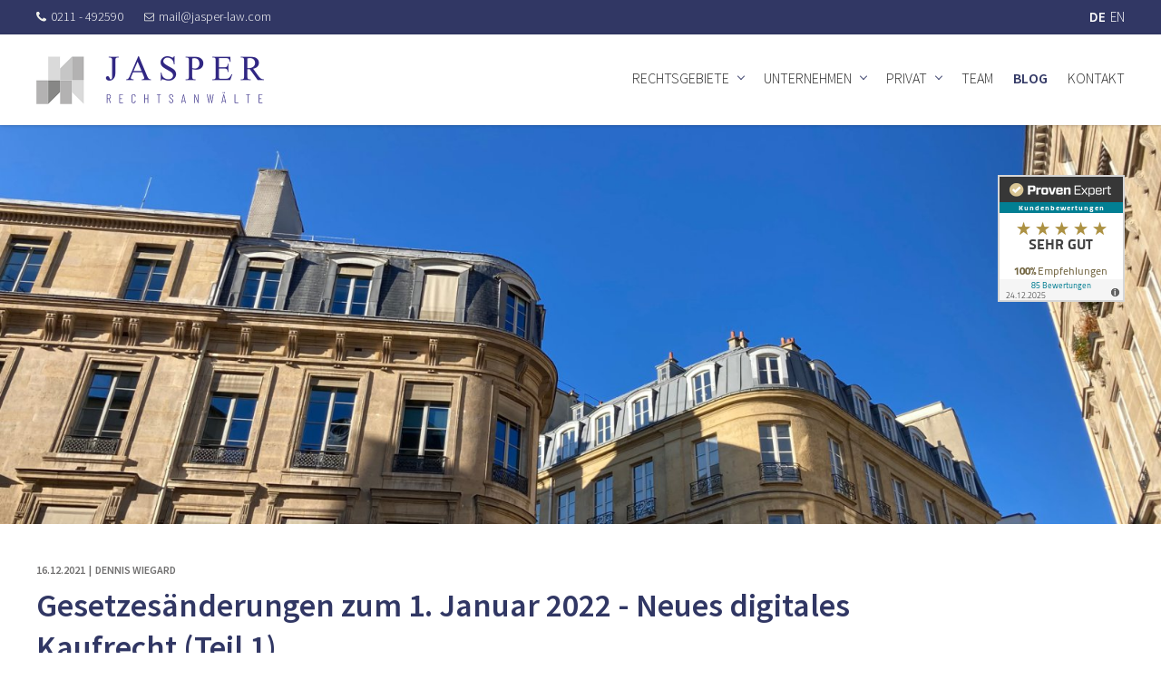

--- FILE ---
content_type: text/html; charset=UTF-8
request_url: https://jasper-law.com/blog/gesetzesaenderungen-zum-1-januar-2022-neues-digitales-kaufrecht-teil-1
body_size: 6416
content:
<!DOCTYPE html>
<html lang="de">
	<head>
		<meta charset="utf-8">
        <meta name="viewport" content="width=device-width, initial-scale=1, shrink-to-fit=no">
        <title>Gesetzesänderungen - Neues digitales Kaufrecht (Teil 1) | JASPER Rechtsanwälte</title>
		<meta name="description" content="Gesetzesänderungen zum 1. Januar 2022 - Neues digitales Kaufrecht (Teil 1) Düsseldorf Rechtsanwalt Dennis Wiegard">
		
		<!-- Open Graph -->
        <meta property="og:title" content="Gesetzesänderungen - Neues digitales Kaufrecht (Teil 1) | JASPER Rechtsanwälte">
        <meta property="og:description" content="Gesetzesänderungen zum 1. Januar 2022 - Neues digitales Kaufrecht (Teil 1) Düsseldorf Rechtsanwalt Dennis Wiegard">
	
        <meta property="og:image" content="https://jasper-law.com/media/pages/blog/gesetzesaenderungen-zum-1-januar-2022-neues-digitales-kaufrecht-teil-1/f04f6a3447-1734519429/neues-digitales-kaufrecht-teil-1-1200x630-crop-q85.jpg">
        		<meta property="og:image:width" content="1200">
		<meta property="og:image:height" content="630">
		<meta property="og:image:alt" content="Gesetzesänderungen zum 1. Januar 2022 - Neues digitales Kaufrecht (Teil 1) | JASPER Rechtsanwälte">
		<meta property="og:type" content="website">
		<meta property="og:url" content="https://jasper-law.com/blog/gesetzesaenderungen-zum-1-januar-2022-neues-digitales-kaufrecht-teil-1">
        
         <!-- Hreflang Tags -->
                    <link rel="alternate" hreflang="de" href="https://jasper-law.com/blog/gesetzesaenderungen-zum-1-januar-2022-neues-digitales-kaufrecht-teil-1">
                    <link rel="alternate" hreflang="en" href="https://jasper-law.com/en/blog/gesetzesaenderungen-zum-1-januar-2022-neues-digitales-kaufrecht-teil-1">
                <link rel="alternate" hreflang="x-default" href="https://jasper-law.com/blog/gesetzesaenderungen-zum-1-januar-2022-neues-digitales-kaufrecht-teil-1">

		<!-- Canonical Tag -->
        <link rel="canonical" href="https://jasper-law.com/blog/gesetzesaenderungen-zum-1-januar-2022-neues-digitales-kaufrecht-teil-1">
        		
		<!-- CSS -->
		<link href="https://jasper-law.com/assets/css/plugins.css?v4" rel="stylesheet">
<link href="https://jasper-law.com/assets/css/styles.css?v6" rel="stylesheet">		
		<!-- Favicon & Touch Icon -->
		<link rel="icon" type="image/x-icon" href="/favicon.ico">
		<link rel="apple-touch-icon" href="/apple-touch-icon-precomposed.png">
	</head>
<body>
    <div class="first-nav">
    <div class="container-fluid">
        <div class="row no-space">
            <div class="col linke-spalte">
                <a href="tel:+49211492590"><i class="fa fa-phone-white"></i>0211 - 492590</a>
                <a href="mailto:mail@jasper-law.com"><i class="fa fa-mail-white"></i>mail@jasper-law.com</a>
            </div>
            
            <div class="col-auto rechte-spalte">
                <nav class="languages">
                                            <a href="https://jasper-law.com/blog/gesetzesaenderungen-zum-1-januar-2022-neues-digitales-kaufrecht-teil-1" hreflang="de"  class="active">DE</a>
                                            <a href="https://jasper-law.com/en/blog/gesetzesaenderungen-zum-1-januar-2022-neues-digitales-kaufrecht-teil-1" hreflang="en" >EN</a>
                                    </nav>
            </div>
        </div>
    </div>        
</div>
 
<nav class="navbar navbar-expand-lg navbar-light bg-light">
    <div class="container-fluid">
        <a href="https://jasper-law.com" title="JASPER Rechtsanwälte" class="navbar-brand">
            <img src="https://jasper-law.com/assets/images/jasper-rechtsanwaelte.png" alt="JASPER Rechtsanwälte" class="image img-fluid">
        </a>

        <button class="navbar-toggler collapsed" type="button" data-toggle="collapse" data-target="#navbar-collapse" aria-controls="navbar-collapse" aria-expanded="false" aria-label="Toggle navigation">
            <span class="icon-bar top-bar"></span>
            <span class="icon-bar middle-bar"></span>
            <span class="icon-bar bottom-bar"></span>
        </button>

        <div class="collapse navbar-collapse" id="navbar-collapse">
            <ul class="navbar-nav ml-auto">
                                                            <li class="nav-item dropdown">
                            <a href="#" class="nav-link dropdown-toggle" data-toggle="dropdown" title="Rechtsgebiete">Rechtsgebiete</a>

                            <div class="dropdown-menu">
                                                                    <a href="https://jasper-law.com/leistungen/architektenrecht" title="Architektenrecht" class="dropdown-item slideIn ">Architektenrecht</a>
                                                                    <a href="https://jasper-law.com/leistungen/baurecht" title="Baurecht" class="dropdown-item slideIn ">Baurecht</a>
                                                                    <a href="https://jasper-law.com/leistungen/erbrecht" title="Erbrecht" class="dropdown-item slideIn ">Erbrecht</a>
                                                                    <a href="https://jasper-law.com/leistungen/handels-und-gesellschaftsrecht" title="Handels- und Gesellschaftsrecht" class="dropdown-item slideIn ">Handels- und Gesellschaftsrecht</a>
                                                                    <a href="https://jasper-law.com/leistungen/immobilienrecht" title="Immobilienrecht" class="dropdown-item slideIn ">Immobilienrecht</a>
                                                                    <a href="https://jasper-law.com/leistungen/internationales-wirtschaftsrecht" title="Internationales Wirtschaftsrecht" class="dropdown-item slideIn ">Internationales Wirtschaftsrecht</a>
                                                                    <a href="https://jasper-law.com/leistungen/maklerrecht" title="Maklerrecht" class="dropdown-item slideIn ">Maklerrecht</a>
                                                                    <a href="https://jasper-law.com/leistungen/mietrecht" title="Mietrecht" class="dropdown-item slideIn ">Mietrecht</a>
                                                                    <a href="https://jasper-law.com/leistungen/oeffentliches-baurecht" title="Öffentliches Baurecht" class="dropdown-item slideIn ">Öffentliches Baurecht</a>
                                                                    <a href="https://jasper-law.com/leistungen/vertragsrecht" title="Vertragsrecht" class="dropdown-item slideIn ">Vertragsrecht</a>
                                                                    <a href="https://jasper-law.com/leistungen/weg-recht" title="WEG-Recht" class="dropdown-item slideIn ">WEG-Recht</a>
                                                            </div>
                        </li>

                                                                                    <li class="nav-item dropdown">
                            <a href="#" class="nav-link dropdown-toggle" data-toggle="dropdown" title="Unternehmen">Unternehmen</a>

                            <div class="dropdown-menu">
                                                                    <a href="https://jasper-law.com/unternehmen/anlagenbau" title="Anlagenbau" class="dropdown-item slideIn ">Anlagenbau</a>
                                                                    <a href="https://jasper-law.com/unternehmen/baubegleitende-rechtsberatung" title="Baubegleitende Rechtsberatung" class="dropdown-item slideIn ">Baubegleitende Rechtsberatung</a>
                                                                    <a href="https://jasper-law.com/unternehmen/bewertung-von-immobilien" title="Bewertung von Immobilien" class="dropdown-item slideIn ">Bewertung von Immobilien</a>
                                                                    <a href="https://jasper-law.com/unternehmen/construction" title="Construction" class="dropdown-item slideIn ">Construction</a>
                                                                    <a href="https://jasper-law.com/unternehmen/generalplanervertrag" title="Generalplanervertrag" class="dropdown-item slideIn ">Generalplanervertrag</a>
                                                                    <a href="https://jasper-law.com/unternehmen/generalunternehmervertrag" title="Generalunternehmervertrag" class="dropdown-item slideIn ">Generalunternehmervertrag</a>
                                                                    <a href="https://jasper-law.com/unternehmen/gewerbemietrecht" title="Gewerbemietrecht" class="dropdown-item slideIn ">Gewerbemietrecht</a>
                                                                    <a href="https://jasper-law.com/unternehmen/legal-due-diligence" title="Legal Due Diligence" class="dropdown-item slideIn ">Legal Due Diligence</a>
                                                                    <a href="https://jasper-law.com/unternehmen/projektentwicklung" title="Projektentwicklung" class="dropdown-item slideIn ">Projektentwicklung</a>
                                                                    <a href="https://jasper-law.com/unternehmen/projektsteuerung" title="Projektsteuerung" class="dropdown-item slideIn ">Projektsteuerung</a>
                                                                    <a href="https://jasper-law.com/unternehmen/schiedsverfahren" title="Schlichtungen und Schiedsverfahren" class="dropdown-item slideIn ">Schlichtungen und Schiedsverfahren</a>
                                                                    <a href="https://jasper-law.com/unternehmen/staedtebaulicher-vertrag" title="Städtebaulicher Vertrag" class="dropdown-item slideIn ">Städtebaulicher Vertrag</a>
                                                            </div>
                        </li>

                                                                                    <li class="nav-item dropdown">
                            <a href="#" class="nav-link dropdown-toggle" data-toggle="dropdown" title="Privat">Privat</a>

                            <div class="dropdown-menu">
                                                                    <a href="https://jasper-law.com/privat/bautraegerrecht" title="Bauträgerrecht" class="dropdown-item slideIn ">Bauträgerrecht</a>
                                                                    <a href="https://jasper-law.com/privat/erbbaurecht" title="Erbbaurecht" class="dropdown-item slideIn ">Erbbaurecht</a>
                                                                    <a href="https://jasper-law.com/privat/mediation" title="Mediation" class="dropdown-item slideIn ">Mediation</a>
                                                                    <a href="https://jasper-law.com/privat/nachbarklage-gegen-baugenehmigung" title="Nachbarklage gegen Baugenehmigung" class="dropdown-item slideIn ">Nachbarklage gegen Baugenehmigung</a>
                                                                    <a href="https://jasper-law.com/privat/notar" title="Notarvertrag" class="dropdown-item slideIn ">Notarvertrag</a>
                                                                    <a href="https://jasper-law.com/privat/prozesse" title="Prozesse" class="dropdown-item slideIn ">Prozesse</a>
                                                                    <a href="https://jasper-law.com/privat/selbstaendigesbeweisverfahrenduesseldorf" title="Selbständiges Beweisverfahren" class="dropdown-item slideIn ">Selbständiges Beweisverfahren</a>
                                                                    <a href="https://jasper-law.com/privat/werkvertraege" title="Werkverträge" class="dropdown-item slideIn ">Werkverträge</a>
                                                                    <a href="https://jasper-law.com/privat/wohnungseigentum-weg" title="Wohnungseigentum (WEG)" class="dropdown-item slideIn ">Wohnungseigentum (WEG)</a>
                                                            </div>
                        </li>

                                                            
                        <li class="nav-item"><a href="https://jasper-law.com/rechtsanwaelte" title="Team" class="nav-link ">Team</a></li>
                                                        
                        <li class="nav-item"><a href="https://jasper-law.com/blog" title="Blog" class="nav-link active">Blog</a></li>
                                                        
                        <li class="nav-item"><a href="https://jasper-law.com/kontakt" title="Kontakt" class="nav-link ">Kontakt</a></li>
                                                </ul>
        </div>
    </div>
</nav>    
                             <header class="unterseite" style="background: url(https://jasper-law.com/media/pages/blog/gesetzesaenderungen-zum-1-januar-2022-neues-digitales-kaufrecht-teil-1/f04f6a3447-1734519429/neues-digitales-kaufrecht-teil-1-1600x700-crop-q85.jpg);">
                             
                    <div class="provenexpert-siegel">
                <!-- ProvenExpert Bewertungssiegel -->
                <a  href="https://www.provenexpert.com/jasper-rechtsanwaelte/?utm_source=Widget&amp;utm_medium=Widget&amp;utm_campaign=Widget" title="Kundenbewertungen &amp; Erfahrungen zu JASPER Rechtsanwälte. Mehr Infos anzeigen." target="_blank" style="text-decoration:none;"><img src="https://images.provenexpert.com/d7/a4/7bfcf7411b741f9f05d21b910081/widget_square_140_de_0.png" alt="Erfahrungen &amp; Bewertungen zu JASPER Rechtsanwälte"></a>
                <!-- ProvenExpert Bewertungssiegel -->
            </div> 
        </header>
    
                
    <main>        
        <div class="container-fluid" data-aos="fade-up">
            <div class="blog-eintrag-headline">
                <time datetime="2021-12-16T00:00:00+00:00" pubdate="pubdate">16.12.2021</time>
                                     &nbsp;|&nbsp; Dennis Wiegard                            </div>

            <h1>Gesetzesänderungen zum 1. Januar 2022 - Neues digitales Kaufrecht (Teil 1)</h1>
        </div>
        
                
                    <!-- Module: Textabschnitt -->
<div  class="textabschnitt "  data-aos="fade-up">
    <div class="container-fluid">
        <div class="content">
                        
            <p>2022 wird alles anders? Wahrscheinlich nicht, dennoch steht die größte Schuldrechtsreform der letzten 20 Jahre an. Zum 01. Januar 2022 gibt es Vielzahl von Änderungen im Bürgerlichen Gesetzbuch (BGB), die wir Ihnen nachfolgend gerne erläutern möchten:</p>
<p></p>
<h2>Was ändert sich?</h2>
<p>Der häufigste Vertrag, den wir im Leben schließen, ist der Kaufvertrag. Und genau dort, im <u>allgemeinen Kaufrecht</u>, ändert sich der <strong>Begriff des Mangels</strong> und mithin die Frage, wann eine Sache, die Sie gekauft haben, mangelhaft ist.</p>
<p>Im Verbrauchsgüterkaufrecht ist künftig eine <strong>Abgrenzung</strong> zwischen <u>Verbraucherverträgen für digitale Produkte</u>, <u>Waren mit digitalen Elementen</u> und <u>Verbraucherverträgen über analoge Waren</u> erforderlich.</p>
<p>Beide Änderungen haben weitreichende Folgen für das <u>gesamte Gewährleistungsrecht</u>.</p>
<p></p>
<h2>Warum gibt es die Änderungen?</h2>
<p>Ziel ist es, das Kaufrecht innerhalb der EU zu harmonisieren. Insbesondere im Bereich der Produkte mit digitalen Funktionen (Smart-phone/watch/tv) sah die EU-Kommission Regelungsbedarf, um für ein höheres Verbraucherschutzniveau zu sorgen. Mit den Änderungen im BGB setzt der deutsche Gesetzgeber insofern die EU-Warenkaufrichtlinie (2019/771 WKRL) und die Richtlinie über Digitale Inhalte- und Dienstleistungen (EU 2019/770 dID-RL) um.</p>
<p></p>
<h2>Wann ist eine Kaufsache mangelfrei?</h2>
<p>Bis zum 31. Dezember 2021 gilt im Kaufrecht der sog. „<em>gestufte Sachmangelbegriff“</em>. Danach ist eine Sache frei von Sachmängeln, wenn sie bei Gefahrübergang die <u>vereinbarte Beschaffenheit</u> hat (§ 434 Abs. 1 S. 1 BGB a.F.). Soweit die <u>Beschaffenheit nicht vereinbart</u> ist, ist die Sache frei von Sachmängeln, wenn sie sich für die nach dem Vertrag <u>vorausgesetzte Verwendung eignet</u> (vertraglicher Verwendungszweck, § 434 Abs. 1 Nr. 1 BGB a.F.), sonst wenn sie sich für die <u>gewöhnliche Verwendung</u> eignet und eine <u>Beschaffenheit</u> aufweist, die bei Sachen der gleichen Art <u>üblich</u> ist und die der Käufer nach der Art der Sache erwarten kann (gewöhnlicher Verwendungszweck + übliche Beschaffenheit, § 434 Abs. 1 Satz 1 Nr. 2 BGB a.F.).</p>
    <figure>
                    <img src="https://jasper-law.com/media/pages/blog/gesetzesaenderungen-zum-1-januar-2022-neues-digitales-kaufrecht-teil-1/modules/text/b1f64d611c-1734519430/mangel1-1000x-q85.jpg" srcset="https://jasper-law.com/media/pages/blog/gesetzesaenderungen-zum-1-januar-2022-neues-digitales-kaufrecht-teil-1/modules/text/b1f64d611c-1734519430/mangel1-2000x-q50.jpg 2x" alt="" class="img-fluid">
        
                    <figcaption>
                (vereinfachte Darstellung)            </figcaption>
            </figure>
<p></p>
<p><u>Künftig</u> (ab 01.01.2022) ist eine Sache frei von Sachmängeln, wenn sie bei Gefahrübergang</p>
<ol>
<li>den <u>subjektiven Anforderungen</u> (§ 434 Abs. 2 BGB – vereinbarte Beschaffenheit, vertraglicher Verwendungszweck mit Zubehör und Anleitungen),</li>
<li>den <u>objektiven Anforderungen</u> (§ 434 Abs. 3 BGB – gewöhnliche Verwendung und übliche Beschaffenheit) und</li>
<li>den <u>Montageanforderungen</u> entspricht (§ 434 Abs. 4 BGB).</li>
</ol>
<p></p>
<p>Der neue Sachmangelbegriff hat folglich <u>drei kumulative Voraussetzungen.</u> Ihre Kaufsache kann daher künftig auch nach den objektiven Anforderungen (Abs. 3) oder nach den Montageanforderungen (Abs. 4) mangelhaft sein, selbst wenn sie der vereinbarten Beschaffenheit (subjektive Anforderungen nach Abs. 2) entspricht. Dies stellt eine Abkehr vom Vorrang der Beschaffenheitsvereinbarung dar.</p>
<p>Auch die einzelnen subjektiven (Abs. 2) und objektiven Anforderungen (Abs. 3) müssen wiederum kumulativ vorliegen. Das bedeutet für den Fall der subjektiven Anforderungen zum Beispiel, dass die Kaufsache die <u>vereinbarte Beschaffenheit</u> (Abs. 2 Nr. 1) aufweisen <strong>und </strong>sich für die <u>nach dem Vertrag vorausgesetzte Verwendung</u> (Abs. 2 Nr. 2) eignen muss. Und selbst wenn diese beiden subjektiven Anforderungen vom Verkäufer erfüllt sind, wäre die Kaufsache dennoch nach dem subjektiven Begriff mangelhaft, wenn die nach Abs. 2 Nr. 3 geschuldete Anleitung oder sonstiges Zubehör (letzte subjektive Anforderung) fehlen sollte.</p>
<p>Über die weiteren Änderungen informiere ich Sie demnächst in Teil 2. Für Rückfragen zu Teil 1 stehe ich Ihnen aber bereits gern zur Verfügung.</p>
<p></p>
<p>Autor: Rechtsanwalt <a href="https://jasper-law.com/rechtsanwaelte/dennis-wiegard">Dennis Wiegard</a></p>
<p>Düsseldorf, den 16. Dezember 2021</p>
<p></p>
        </div>
    </div>
</div>
<!-- End Module: Textabschnitt -->                
        <div class="container-fluid sharing-buttons" data-aos="fade-up">
            <!-- Sharingbutton Facebook -->
            <a href="https://facebook.com/sharer/sharer.php?u=https://jasper-law.com/blog/gesetzesaenderungen-zum-1-januar-2022-neues-digitales-kaufrecht-teil-1" target="_blank">
                <div class="button facebook">
                    <div aria-hidden="true" class="icon">
                        <svg xmlns="http://www.w3.org/2000/svg" viewBox="0 0 24 24">
                            <path d="M18.77 7.46H14.5v-1.9c0-.9.6-1.1 1-1.1h3V.5h-4.33C10.24.5 9.5 3.44 9.5 5.32v2.15h-3v4h3v12h5v-12h3.85l.42-4z">
                        </svg>
                    </div>
                    Share on Facebook
                </div>
            </a>

            <!-- Sharingbutton LinkedIn -->
            <a href="https://www.linkedin.com/shareArticle?mini=true&url=https://jasper-law.com/blog/gesetzesaenderungen-zum-1-januar-2022-neues-digitales-kaufrecht-teil-1" target="_blank">
                <div class="button linkedin">
                    <div aria-hidden="true" class="icon">
                        <svg xmlns="http://www.w3.org/2000/svg" viewBox="0 0 24 24">
                            <path d="M6.5 21.5h-5v-13h5v13zM4 6.5C2.5 6.5 1.5 5.3 1.5 4s1-2.4 2.5-2.4c1.6 0 2.5 1 2.6 2.5 0 1.4-1 2.5-2.6 2.5zm11.5 6c-1 0-2 1-2 2v7h-5v-13h5V10s1.6-1.5 4-1.5c3 0 5 2.2 5 6.3v6.7h-5v-7c0-1-1-2-2-2z">
                        </svg>
                    </div>
                    Share on LinkedIn
                </div>
            </a>

            <!-- Sharingbutton XING -->
            <a href="https://www.xing.com/spi/shares/new?url=https://jasper-law.com/blog/gesetzesaenderungen-zum-1-januar-2022-neues-digitales-kaufrecht-teil-1" target="_blank">
                <div class="button xing">
                    <div aria-hidden="true" class="icon">
                        <svg xmlns="http://www.w3.org/2000/svg" viewBox="0 0 24 24">
                            <path d="M10.2 9.7l-3-5.4C7.2 4 7 4 6.8 4h-5c-.3 0-.4 0-.5.2v.5L4 10 .4 16v.5c0 .2.2.3.4.3h5c.3 0 .4 0 .5-.2l4-6.6v-.5zM24 .2l-.5-.2H18s-.2 0-.3.3l-8 14v.4l5.2 9c0 .2 0 .3.3.3h5.4s.3 0 .4-.2c.2-.2.2-.4 0-.5l-5-8.8L24 .7V.2z">
                        </svg>
                    </div>
                    Share on XING
                </div>
            </a>
        </div>
                
        <div class="container-fluid" data-aos="fade-up">
            <div class="newsletter-container">
                <!-- Begin Mailchimp Signup Form -->
                <div id="mc_embed_signup">
                    <form action="https://jasper-law.us8.list-manage.com/subscribe/post?u=54dbcef1a39a56132154a0b48&amp;id=14892de158" method="post" id="mc-embedded-subscribe-form" name="mc-embedded-subscribe-form" class="validate" target="_blank">
                        <div id="mc_embed_signup_scroll">
                            <h2>Newsletter</h2>
                            
                            <div class="form-wrapper">
                                <div class="form-row">
                                    <div class="form-group col-md">
                                        <label for="mce-FNAME" class="sr-only">Vorname</label>
                                        <input type="text" name="FNAME" class="form-control" id="mce-FNAME" placeholder="Vorname" required>
                                    </div>
                                    <div class="form-group col-md">
                                        <label for="mce-LNAME" class="sr-only">Nachname</label>
                                        <input type="text" name="LNAME" class="form-control" id="mce-LNAME" placeholder="Nachname" required>
                                    </div>
                                    <div class="form-group col-md">
                                        <label for="mce-EMAIL" class="sr-only">E-Mail</label>
                                        <input type="email" name="EMAIL" class="form-control required email" id="mce-EMAIL" placeholder="E-Mail" required>
                                    </div>
                                </div>
                            </div>
                            
                            <div class="datenschutz-hinweis">
                                <label>
                                    <input name="AGREE_TO_TERMS" type="checkbox" value="1" required>
                                    &nbsp; Ich habe die Datenschutzerklärung gelesen und bin mit ihr einverstanden. Ich bin mir bewusst, dass ich mich jederzeit vom Newsletter wieder abmelden kann.                                </label>
                            </div>

                            <div id="mce-responses" class="clear">
                                <div class="response" id="mce-error-response" style="display:none"></div>
                                <div class="response" id="mce-success-response" style="display:none"></div>
                            </div>
                            <!-- real people should not fill this in and expect good things - do not remove this or risk form bot signups-->
                            <div style="position: absolute; left: -5000px;" aria-hidden="true"><input type="text" name="b_54dbcef1a39a56132154a0b48_14892de158" tabindex="-1" value=""></div>

                            <div class="clear">
                                <button id="mc-embedded-subscribe" class="btn blau" type="submit" name="subscribe">Für den Newsletter anmelden</button>
                            </div>
                        </div>    
                    </form>
                </div>
                <!--End mc_embed_signup-->
            </div>
        </div>
        
                    <div class="ansprechpartner" data-aos="fade-up">
            <div class="container-fluid">
                <div class="row">
                    <div class="col-md-7 col-lg-6">
                        <div class="text-box">
                                                    
                                <h2>Rechtsanwälte für Baurecht &amp; Immobilien in Düsseldorf, Essen &amp; Wuppertal</h2>
<p>Rechtsanwalt, Schlichter, Experte für Baurecht &amp; Immobilien: JASPER-Rechtsanwälte bietet Ihnen eine hochspezialisierte Rechtsberatung. Wir freuen uns auf Ihren Anruf unter <strong>0211 492590</strong> oder per E-Mail an <a href="mailto:&#109;&#x61;&#x69;&#108;&#64;&#106;&#x61;&#115;&#112;&#x65;&#x72;&#45;&#x6c;&#97;&#x77;&#x2e;&#99;&#x6f;&#x6d;">mail@jasper-law.com</a>.</p>                            
                            <p><a href="https://jasper-law.com/kontakt" title="Kontakt" class="btn">Kontakt</a></p>
                        </div>
                    </div>
                    
                    <div class="d-none d-md-block col-md-5 col-lg-6">
                                                    <div style="background: url(https://jasper-law.com/media/pages/footer/3306234528-1734519463/ansprechpartner-1000x750-crop-q80.jpg)" class="imagebox">
                                <img src="https://jasper-law.com/assets/images/blank-1000x750.png" alt="" class="img-fluid">
                            </div>  
                                            </div>
                </div>
            </div>
        </div>
        </main>
    
    		<footer>
            <div class="container-fluid">
                <div class="logoleiste">
                    <div class="row">
                        <div class="col-sm-4">
                            <a href="https://jasper-law.com" title="JASPER Rechtsanwälte">
                                <img src="https://jasper-law.com/assets/images/jasper-rechtsanwaelte-bw.png" alt="JASPER Rechtsanwälte" class="image img-fluid">
                            </a>
                        </div>

                        <div class="col-sm-8 d-none d-md-block text-right">
                            <p>Rechtsanwälte für Baurecht &amp; Immobilien in Düsseldorf, Essen &amp; Wuppertal</p>                        </div>
                    </div>
                </div>
				
				<div class="abschlussleiste">
                    <div class="row">
                        <div class="col-md-6 linke-spalte">
                            <p><a href="https://jasper-law.com/mandant-werden">Mandant/in werden</a>  <a href="https://jasper-law.com/karriere">Karriere</a> <a href="https://jasper-law.com/wiki">Lexikon</a>  <a href="https://jasper-law.com/impressum">Impressum</a>  <a href="https://jasper-law.com/datenschutz">Datenschutz</a></p>                        </div>

                        <div class="col-md-6 rechte-spalte">
                            <div class="pe-richsnippets"></div>
                            <script src="https://www.provenexpert.com/widget/richsnippet.js?u=1Z3Ak8zAmAKAjWwZmqwZ5pGB3NQZmZUA&v=3" async></script>
                            
                            <a href="https://de-de.facebook.com/jrrechtsanwaelte/" target="_blank"><i aria-hidden="true" class="fa fa-facebook-square-white"></i></a>
                            <a href="https://de.linkedin.com/company/jasper-rechtsanwaelte" target="_blank"><i aria-hidden="true" class="fa fa-linkedin-square-white"></i></a>
                        </div>
                    </div>
			    </div>
            </div>
		</footer>

		<!-- Java Script -->
		<script src="https://jasper-law.com/assets/js/plugins.js?v4"></script>
<script src="https://jasper-law.com/assets/js/scripts.js?v4"></script>	</body>
</html>

--- FILE ---
content_type: text/css
request_url: https://jasper-law.com/assets/css/styles.css?v6
body_size: 7533
content:
/* -----------------------------------------------------------------------------------
Basics
----------------------------------------------------------------------------------- */
/* source-sans-pro-300 - latin */
@font-face {
  font-family: 'Source Sans Pro';
  font-style: normal;
  font-weight: 300;
  src: url('../fonts/source-sans-pro-v18-latin-300.eot'); /* IE9 Compat Modes */
  src: local(''),
       url('../fonts/source-sans-pro-v18-latin-300.eot?#iefix') format('embedded-opentype'), /* IE6-IE8 */
       url('../fonts/source-sans-pro-v18-latin-300.woff2') format('woff2'), /* Super Modern Browsers */
       url('../fonts/source-sans-pro-v18-latin-300.woff') format('woff'), /* Modern Browsers */
       url('../fonts/source-sans-pro-v18-latin-300.ttf') format('truetype'), /* Safari, Android, iOS */
       url('../fonts/source-sans-pro-v18-latin-300.svg#SourceSansPro') format('svg'); /* Legacy iOS */
}
/* source-sans-pro-600 - latin */
@font-face {
  font-family: 'Source Sans Pro';
  font-style: normal;
  font-weight: 600;
  src: url('../fonts/source-sans-pro-v18-latin-600.eot'); /* IE9 Compat Modes */
  src: local(''),
       url('../fonts/source-sans-pro-v18-latin-600.eot?#iefix') format('embedded-opentype'), /* IE6-IE8 */
       url('../fonts/source-sans-pro-v18-latin-600.woff2') format('woff2'), /* Super Modern Browsers */
       url('../fonts/source-sans-pro-v18-latin-600.woff') format('woff'), /* Modern Browsers */
       url('../fonts/source-sans-pro-v18-latin-600.ttf') format('truetype'), /* Safari, Android, iOS */
       url('../fonts/source-sans-pro-v18-latin-600.svg#SourceSansPro') format('svg'); /* Legacy iOS */
}
/* source-sans-pro-700 - latin */
@font-face {
  font-family: 'Source Sans Pro';
  font-style: normal;
  font-weight: 700;
  src: url('../fonts/source-sans-pro-v18-latin-700.eot'); /* IE9 Compat Modes */
  src: local(''),
       url('../fonts/source-sans-pro-v18-latin-700.eot?#iefix') format('embedded-opentype'), /* IE6-IE8 */
       url('../fonts/source-sans-pro-v18-latin-700.woff2') format('woff2'), /* Super Modern Browsers */
       url('../fonts/source-sans-pro-v18-latin-700.woff') format('woff'), /* Modern Browsers */
       url('../fonts/source-sans-pro-v18-latin-700.ttf') format('truetype'), /* Safari, Android, iOS */
       url('../fonts/source-sans-pro-v18-latin-700.svg#SourceSansPro') format('svg'); /* Legacy iOS */
}
/* source-serif-pro-300 - latin */
@font-face {
  font-family: 'Source Serif Pro';
  font-style: normal;
  font-weight: 300;
  src: url('../fonts/source-serif-pro-v11-latin-300.eot'); /* IE9 Compat Modes */
  src: local(''),
       url('../fonts/source-serif-pro-v11-latin-300.eot?#iefix') format('embedded-opentype'), /* IE6-IE8 */
       url('../fonts/source-serif-pro-v11-latin-300.woff2') format('woff2'), /* Super Modern Browsers */
       url('../fonts/source-serif-pro-v11-latin-300.woff') format('woff'), /* Modern Browsers */
       url('../fonts/source-serif-pro-v11-latin-300.ttf') format('truetype'), /* Safari, Android, iOS */
       url('../fonts/source-serif-pro-v11-latin-300.svg#SourceSerifPro') format('svg'); /* Legacy iOS */
}
/* source-serif-pro-600 - latin */
@font-face {
  font-family: 'Source Serif Pro';
  font-style: normal;
  font-weight: 600;
  src: url('../fonts/source-serif-pro-v11-latin-600.eot'); /* IE9 Compat Modes */
  src: local(''),
       url('../fonts/source-serif-pro-v11-latin-600.eot?#iefix') format('embedded-opentype'), /* IE6-IE8 */
       url('../fonts/source-serif-pro-v11-latin-600.woff2') format('woff2'), /* Super Modern Browsers */
       url('../fonts/source-serif-pro-v11-latin-600.woff') format('woff'), /* Modern Browsers */
       url('../fonts/source-serif-pro-v11-latin-600.ttf') format('truetype'), /* Safari, Android, iOS */
       url('../fonts/source-serif-pro-v11-latin-600.svg#SourceSerifPro') format('svg'); /* Legacy iOS */
}

* {
	margin:0; padding:0;
	outline:0;
}

html, body {
	height: 100%; width: 100%;
}

body {
	font-family: "Source Serif Pro", Helvetica, Arial, sans-serif; font-size: 16px; line-height: 26px; font-weight: 300; color: #282828;
}

h1,h2,h3 {
	margin:0; padding:0;
	font-family: "Source Sans Pro", Helvetica, Arial, sans-serif; font-weight: 600; color:#313764;
}
h1 {
	margin-bottom: 20px;
    max-width: 900px;
	font-size: 26px; line-height: 36px;
}
h2 {
	margin-bottom: 15px;
	font-size: 23px; line-height: 33px;
}
h2.headline {
	margin-bottom: 25px;
}
h3 {
	margin-bottom: 10px;
	font-size: 18px; line-height: 28px;
}
@media (max-width: 767px) {		
    h1, h2 {
        -webkit-hyphens: auto;
                hyphens: auto; 
    }
}
@media (min-width: 576px) {		
    h1 {
        font-size: 36px; line-height: 46px;
    }
    h2 {
        font-size: 26px; line-height: 36px;
    }
    h3 {
        font-size: 20px; line-height: 30px; 
    }
}

a,
a:hover,
a:focus {
	color:#282828; text-decoration: none;
	outline:none;
}
main a, main a:hover, main a:focus {
	color: #313764; text-decoration:underline;
}

p { margin-bottom: 30px; }

strong {
	font-weight: 600;
}

main ol {
	margin: -5px 0 30px 20px;
}
main ul {
	margin: -5px 0 30px 20px;
}

img {
	border: none;
}
figure {
	margin: 0; padding: 0;
}

.text-center {
	text-align: center;
}


/* General button style (reset) */
div.button a,
button.btn,
a.btn,
a.btn:focus,
a.btn:active:focus,
a.btn.active:focus,
a.btn.focus,
a.btn:active.focus,
a.btn.active.focus {
	display: inline-block;
	margin-top: 5px; padding: 18px 30px 18px 30px;
	font-family: "Source Sans Pro", Helvetica, Arial, sans-serif; font-size: 15px; line-height: 15px; color:#313764; font-weight: 600; cursor: pointer; text-decoration: none; text-transform: uppercase;
	outline: none;
	background-color: transparent;
    border: none; border-radius: 0;
    box-shadow: inset 0px 0px 0px 2px #313764;
    -webkit-transition: all .1s ease;
            transition: all .1s ease;
}
a.btn::after,
button.btn::after {
    position: relative; top: -2px;
    content: "";
    display: inline-block;
    margin-left: 13px;
    width: 7px; height: 7px;
    border: none; border-top: 2px solid #313764; border-right: 2px solid #313764;
    -webkit-transform: rotate(45deg);
            transform: rotate(45deg);
}
a.btn:hover,
a.btn:active,
a.btn.active,
button.btn:hover {
    color: #fff;
    background-color: #313764;
	box-shadow: inset 0px 0px 0px 2px #313764;
}
a.btn:hover::after,
button.btn:hover::after {
    border: none; border-top: 2px solid #fff; border-right: 2px solid #fff;
}
button.btn.blau,
div.button.blau a,
a.btn.blau {
    color: #fff;
	background-color: #313764;
	border: 2px solid #313764;
    box-shadow: none;
}
a.btn.blau::after,
button.btn.blau::after {
     border-top: 2px solid #fff; border-right: 2px solid #fff;
}
a.btn.blau:hover,
a.btn.blau:active {
	background-color: #2c4c77;
    border: 2px solid #2c4c77;
}
button.btn.link {
    margin: 0; padding: 16px 0;
    font-size: 15px; color: #fff; font-weight: 600; text-transform: uppercase;
	background-color: transparent;
	border: none;
    box-shadow: none;
}

.text-link,
.text-link:hover {
    font-weight: 600; text-decoration: none;
	border: none;
}
.text-link:before {
    content: '';
    display: inline-block;
    margin-bottom: 4px; margin-right: 14px;
    width: 26px; height: 3px;
    background: #fff;
    -webkit-transition: all .2s ease;
            transition: all .2s ease;
}

/* Blockquote */
 blockquote {
	 margin: -15px 0 30px 0;
	 padding: 20px 50px 20px 20px;
     font-size: 20px; line-height: 30px; color: #313764;
	 border-left: 3px solid #313764;
     background-color: #fff;
    -webkit-box-shadow: 0 5px 10px 0 rgba(0,0,0,.12);
            box-shadow: 0 5px 10px 0 rgba(0,0,0,.12); }

     blockquote p {
         margin: 0; }

        blockquote p a,
        blockquote p a:hover {
            color: #313764;
}

/* Breadcrumb */
ol.breadcrumb {
    margin: -40px 0 10px 0; padding: 20px 0 0 0;
    font-family: "Source Sans Pro", Helvetica, Arial, sans-serif; font-size: 15px; font-weight: 600;
    background-color: transparent;
    border-radius: 0; }

    ol.breadcrumb li.breadcrumb-item + li.breadcrumb-item::before {
      padding: 0 10px 0 3px;
      color: #706f6f; font-weight: 300;
      content: ">"; }

        ol.breadcrumb li.breadcrumb-item a {
            display: inline-block;
            padding-bottom: 15px;
            max-width: 900px;
        }
        ol.breadcrumb li.breadcrumb-item.active a {
            color: #706f6f; cursor: default;
}

/* Selection */
::selection {
    color: #fff;
    background: #313764; /* WebKit/Blink Browsers */
}
::-moz-selection {
    color: #fff;
    background: #313764; /* Gecko Browsers */
}

/* Icons */
i.fa {
    position: relative;
    margin-right: 5px;
}
i.fa:before {
    display: inline-block;
    vertical-align: middle;
    width: 20px; height: 20px;
    content: '';
    background-size: 20px !important;
}
i.fa.fa-mail-white:before {
    background: url("../images/icons/mail-white.svg") no-repeat left;
}
i.fa.fa-mail:before {
    background: url("../images/icons/mail.svg") no-repeat left;
}
i.fa.fa-language:before {
    background: url("../images/icons/language.svg") no-repeat left;
}
i.fa.fa-linkedin-square-white:before {
    background: url("../images/icons/linkedin-square-white.svg") no-repeat left;
}
i.fa.fa-xing-square-white:before {
    background: url("../images/icons/xing-square-white.svg") no-repeat left;
}
i.fa.fa-xing:before {
    background: url("../images/icons/xing.svg") no-repeat left;
}
i.fa.fa-linkedin:before {
    background: url("../images/icons/linkedin.svg") no-repeat left;
}
i.fa.fa-phone-white:before {
    background: url("../images/icons/phone-white.svg") no-repeat left;
}
i.fa.fa-phone:before {
    background: url("../images/icons/phone.svg") no-repeat left;
}
i.fa.fa-facebook-square-white:before {
    background: url("../images/icons/facebook-square-white.svg") no-repeat left;
}


/* -----------------------------------------------------------------------------------
Container
----------------------------------------------------------------------------------- */
.container-fluid {
	position: relative;
	max-width: 1360px;
}
.container-fluid.xl {
	max-width: 1460px;
}

div.bg-grau {
    background-color: #f8f8f8;
}
div.bg-grau.padding-top {
    padding-top: 55px;
}



main .row.no-space {
    margin-left: 0; margin-right: 0; }

    main .row.no-space [class^="col-"] {
        margin-bottom: 0; padding: 0;
}

@media (max-width: 1199px) {
    main .row.sm-space {
        margin-left: -10px; margin-right: -10px; }

        main .row.sm-space [class^="col-"] {
            padding-left: 10px; padding-right: 10px;
    }
}
@media (min-width: 768px) {
    .container {
        padding-right: 40px;
        padding-left: 40px;
    }
    .container-fluid {
        padding-left: 40px; padding-right: 40px;
    }
    .container-fluid.no-padding {
        padding: 0;
    }
}


/* -----------------------------------------------------------------------------------
Navigation
----------------------------------------------------------------------------------- */
/* First Nav */
.first-nav {
    padding: 6px 0;
    height: 38px;
    font-family: "Source Sans Pro", Helvetica, Arial, sans-serif; font-size: 14px; line-height: 24px; color: #fff;
	background-color: #313764; }

.first-nav .row.no-space {
    margin-left: 0; margin-right: 0; }

    .first-nav .row.no-space [class^="col"] {
        margin-bottom: 0; padding: 0;
}

    .first-nav a {
        color: #fff;
    }

.first-nav .linke-spalte a {
    margin-right: 10px;
}

.first-nav .rechte-spalte {
    text-align: right; }

    .first-nav nav.languages a {
        margin-left: 2px;
        font-size: 15px; line-height: 25px; color: #fff;
    }
    .first-nav nav.languages a.active {
        font-weight: 600;
}



.first-nav i.fa:before {
    margin-top: -2px;
    width: 11px; height: 11px;
    background-size: 11px !important;
}

@media (min-width: 768px) {
    .first-nav .linke-spalte a {
        margin-right: 20px;
    }

}



.navbar {
    position: relative; z-index: 3100;
    padding-left: 0; padding-right: 0;
    min-height: 75px;
}

.navbar.is-fixed {
    position: fixed; left: 0; top: 0;
    width: 100%;
}

.navbar-light.bg-light {
    background-color: #fff !important;
    -webkit-box-shadow: 0 1px 4px 0 rgba(0,0,0,.15),0 1px 1px 0 rgba(0,0,0,.05);
            box-shadow: 0 1px 4px 0 rgba(0,0,0,.15),0 1px 1px 0 rgba(0,0,0,.05); }

    .navbar-expand-lg > .container-fluid {
        padding-right: 15px;
        padding-left: 15px; }

        .navbar-light .navbar-brand img {
            margin-top: 7px; margin-bottom: 7px;
            max-height: 35px; width: auto;
        }

        .navbar-toggler {
            margin-top: -10px; padding: 0;
            border: none;
            background: transparent !important; }

            .navbar-toggler .icon-bar {
                width: 29px; 
                height: 3px;
                background-color: #282828;
                display: block;
                transition: all 0.2s;
                margin-top: 5px
            }
            .navbar-toggler .icon-bar.top-bar {
                transform: rotate(45deg);
                transform-origin: 10% 10%;
            }
            .navbar-toggler .icon-bar.middle-bar {
                opacity: 0;
            }
            .navbar-toggler .icon-bar.bottom-bar {
                transform: rotate(-45deg);
                transform-origin: 10% 90%;
            }
            .navbar-toggler.collapsed .icon-bar.top-bar {
                transform: rotate(0);
            }
            .navbar-toggler.collapsed .icon-bar.middle-bar {
                opacity: 1;
            }
            .navbar-toggler.collapsed .icon-bar.bottom-bar {
                transform: rotate(0);
        }

        .navbar-light .navbar-nav a.nav-link {
            font-family: "Source Sans Pro", Helvetica, Arial, sans-serif; font-size: 16px; color: #282828; font-weight: 300; text-transform: uppercase;
        }
        .navbar-light .navbar-nav a.nav-link:hover,
        .navbar-light .navbar-nav a.nav-link:focus {
            color: #313764;
        }
        .navbar-light .navbar-nav a.nav-link.active {
            color: #313764; font-weight: 600; }

            .dropdown-toggle::after {
                content: "";
                display: inline-block;
                margin-left: 10px;
                width: 6px; height: 6px;
                border: none; border-bottom: 1px solid #313764; border-right: 1px solid #313764;
                -webkit-transform: rotate(45deg);
                        transform: rotate(45deg);
            }

            .navbar-light .navbar-nav .dropdown-menu {
                padding: 20px 25px 25px 25px;
                border: none; border-radius: 0;
                background-color: #fff;
                -webkit-box-shadow: 0 2px 30px 0 rgba(0,0,0,.2);
                        box-shadow: 0 2px 30px 0 rgba(0,0,0,.2); }

                .navbar-light .navbar-nav .dropdown-menu a {
                    padding: 4px 20px 4px 0;
                    font-family: "Source Sans Pro", Helvetica, Arial, sans-serif; font-size: 16px; line-height: 26px; font-weight: 300; color: #282828; text-decoration: none;
                    background-color: transparent;
                }
                .navbar-light .navbar-nav .dropdown-menu a:hover,
                .navbar-light .navbar-nav .dropdown-menu a:focus {
                    color: #313764;
                }
                .navbar-light .navbar-nav .dropdown-menu a.active {
                    font-weight: 600; color: #313764;
}
@media (max-width:991px) {
    /* Fix: */
    .navbar-collapse {
        padding-top: 20px; padding-bottom: 20px;
        max-height: calc(100vh - 100px);
        overflow-y: auto;
    }
    
    .navbar-light .navbar-nav a.nav-link {
        margin: 0;   padding-top: 10px; padding-bottom: 10px;
        font-size: 22px; color: #282828; font-weight: 300; text-transform: none; }
    
        .navbar-light .navbar-nav .dropdown-menu {
            margin-bottom: 15px;
            background-color: #f2f2f2;
            -webkit-box-shadow: none;
                    box-shadow: none; }
    
            .navbar-light .navbar-nav .dropdown-menu a {
                padding: 4px 20px 4px 0;
                font-size: 18px; line-height: 28px; font-weight: 300; color: #282828; text-decoration: none;
            }
            .navbar-light .navbar-nav .dropdown-menu .dropdown-item {
                white-space: normal;
    }
}
@media (min-width:768px) {
.navbar {
    min-height: 100px;
}
    
    

    
  .navbar-expand-lg > .container-fluid {
    padding-right: 40px; padding-left: 40px; }
    
    .navbar-light .navbar-brand img {
        margin-top: 10px; margin-bottom: 10px;
        max-height: 53px;
    }
}
@media (min-width:992px) {
    .navbar-light .navbar-nav a.nav-link {
		margin-left: 22px; margin-bottom: 5px; padding: 0; }
    
        .navbar-light .navbar-nav .dropdown-menu {
            min-width: 350px; overflow: hidden;
    }
}










/* slideIn */
@keyframes slideIn {
  0% {
    transform: translateY(1rem);
    opacity: 0;
  }
  100% {
    transform:translateY(0rem);
    opacity: 1;
  }
  0% {
    transform: translateY(1rem);
    opacity: 0;
  }
}
@media (min-width: 768px) {
  .slideIn {
    -webkit-animation-delay: 0.1s;
            animation-delay: 0.1s;
    -webkit-animation-duration: 0.35s;
            animation-duration: 0.35s;
    -webkit-animation-fill-mode: both;
            animation-fill-mode: both;
    -webkit-animation-name: slideIn;
            animation-name: slideIn;
  }
}


/* -----------------------------------------------------------------------------------
Startseite
----------------------------------------------------------------------------------- */


header.home.has-top-margin {
    margin-top: 75px;
}
@media (min-width: 768px) {
    header.home.has-top-margin {
        margin-top: 100px;
    }
}


header.home {
	position: relative;
	display: block;
    margin-bottom: 60px;
	height: calc(100% - 113px); width: 100%; overflow:hidden; }

	header.home .moving-image {
		width: 100%; height: 100%;
        background-repeat: no-repeat !important;
        background-position: top !important;
        -webkit-background-size: cover !important;
                background-size: cover !important;
}

/* Einleitung */
header.home .einleitung {
    position: absolute; top: 18%; left: 0; right: 0;
    width: 100%; }

    header.home .einleitung .content {
        max-width: 550px;
        font-size: 20px; line-height: 29px; color: #fff; font-weight: 600; }

        header.home .einleitung .content .grosser-text {
            margin-bottom: 15px;
            font-family: "Source Sans Pro", Helvetica, Arial, sans-serif; font-size: 32px; line-height: 41px; font-weight: 700;
}
        header.home .einleitung .content .grosser-text .siegel {
            margin-bottom: 25px;
}
@media (max-width: 767px) {
	header.home .moving-image {
        background-position: 65% !important;
    }
}
@media (min-width: 768px) {
header.home {
	height: calc(100% - 138px); }
    
        header.home .einleitung .content {
            font-size: 24px; line-height: 34px; }

            header.home .einleitung .content .grosser-text {
                margin-bottom: 25px;
                font-size: 48px; line-height: 46px;
    }
}
@media (max-height: 700px) {
    header.home .einleitung .content .grosser-text .siegel {
        display: none !important; }
}

/* Mouse Scroll Animation */
header.home .icon-scroll,
header.home .icon-scroll:before {
    position: absolute; left: 50%;
}
header.home .icon-scroll {
    bottom: 40px;
    margin-left: -18px;
    width: 36px; height: 62px;
    background-color: #fff;
    border: 3px solid #fff; border-radius: 16px;
}
header.home .icon-scroll:before {
    top: 8px;
    content: '';
    margin-left: -4px;
    width: 8px; height: 8px;
    background: #313764;
    border-radius: 4px;
    -webkit-animation-duration: 1.5s;
            animation-duration: 1.5s;
    -webkit-animation-iteration-count: infinite;
            animation-iteration-count: infinite;
    -webkit-animation-name: scroll;
            animation-name: scroll;
}
@-webkit-keyframes scroll {
    0% {
        opacity: 1;
    }
    100% {
        opacity: 0;
        -webkit-transform: translateY(32px);
                transform: translateY(32px);
    }
}
@keyframes scroll {
    0% {
        opacity: 1;
    }
    100% {
        opacity: 0;
        -webkit-transform: translateY(32px);
                transform: translateY(32px);
    }
}


/* -----------------------------------------------------------------------------------
Header (Unterseite)
----------------------------------------------------------------------------------- */
header.unterseite {
	position: relative;
    margin: 0 0 40px 0;
	height:300px;
    background-attachment: scroll;
    background-repeat: no-repeat !important;
    background-position: center !important;
    -webkit-background-size: cover !important;
            background-size: cover !important; }

header.unterseite.has-top-margin {
    margin-top: 80px; }


    header.unterseite .content-container {
        position: absolute; bottom: 35px; left: 0; right: 0;
        width: 100%; }

        header.unterseite .content-container .content {
            max-width: 800px;
            font-size: 22px; line-height: 32px; color: #fff; font-weight: 600; }

            header.unterseite .content-container .content p {
                margin: 0;
        }
        header.unterseite .content-container .content .grosser-text {
            margin-bottom: 25px;
            font-family: "Source Sans Pro", Helvetica, Arial, sans-serif; font-size: 32px; line-height: 41px; font-weight: 700;
}
@media (min-width: 768px) {
    header.unterseite {
        height: 400px; }

        header.unterseite .content-container {
            bottom: 15%; }
    
            header.unterseite .content-container .content .grosser-text {
                font-size: 36px; line-height: 46px;
    }
}
@media (min-width: 992px) {
    header.unterseite {
        height: 440px;
    }
    header.unterseite .content-container .content {
        font-size: 24px; line-height: 34px; }
    
    header.unterseite .content-container .content .grosser-text {
        font-size: 48px; line-height: 56px;
    }
}
@media (min-width: 1366px) {
    header.unterseite {
        height: 480px;
    }
}
@media (min-width: 1440px) {
    header.unterseite {
        height: 580px;
    }
}
@media (min-width: 1920px) {
    header.unterseite {
        height: 650px;
    }
}

/* Proven Expert */
header.unterseite .provenexpert-siegel {
    position: absolute; top: 25px; right: 15px; z-index: 1000; }

    header.unterseite .provenexpert-siegel img {
        max-width: 120px; height: auto;
}
@media (min-width: 768px) { 
    header.unterseite .provenexpert-siegel {
        top: 55px; right: 40px;
    }
}
@media (min-width: 992px) {
    header.unterseite .provenexpert-siegel img {
        max-width: 140px; height: auto;
    }
}
@media (min-width: 1681px) {
    header.unterseite .provenexpert-siegel {
        top: 150px;
        position: fixed;
    }
}











/* -----------------------------------------------------------------------------------
Header (Unterseite)
----------------------------------------------------------------------------------- */

@media (min-width: 768px) {

    header.unterseite.has-top-margin {
        margin-top: 99px; }

   
}




/* -----------------------------------------------------------------------------------
Blog Startseite (Home)
----------------------------------------------------------------------------------- */
.blog-beitraege-home {
    padding: 20px 0 60px 0; } 

    .blog-beitraege-home .row [class*="col-"] {
      margin-bottom: 20px; }

        .blog-beitraege-home .row [class*="col-"] a,
        .blog-beitraege-home .row [class*="col-"] a:hover {
            text-decoration: none; color:inherit;}

            .blog-beitraege-home .blog-beitraege-home-container {
                margin-bottom: 10px; }

                .blog-beitraege-home .content-container {
                    padding: 40px 20px 10px 20px;
                    height: 100%;
                    -webkit-box-shadow: 0 2px 30px 0 rgba(0,0,0,.1);
                            box-shadow: 0 2px 30px 0 rgba(0,0,0,.1);
                    transition:all 0.2s ease;
                }
                .blog-beitraege-home .content-container:hover {
                    -webkit-box-shadow: 0 4px 35px 0 rgba(0,0,0,.2);
                            box-shadow: 0 4px 35px 0 rgba(0,0,0,.2); }

                    .blog-beitraege-home .content-container .author-time-headline {
                        margin-bottom: 5px;
                        font-family: "Source Sans Pro", Helvetica, Arial, sans-serif; font-weight: 600; }

                        .blog-beitraege-home .content-container .author-time-headline .avatar-container {
                            width: 60px; height: 60px; overflow: hidden;
                            border-radius: 100%;
                        }
                        .blog-beitraege-home .content-container .author-time-headline time {
                            font-size: 12px; line-height: 22px;
}
@media (min-width: 768px) {
    .blog-beitraege-home .content-container {
        padding: 40px 30px 10px 30px; }
}


/* -----------------------------------------------------------------------------------
Template: Blog Übersicht
----------------------------------------------------------------------------------- */
/* Article Filter */
.blog-article-filter {
    margin-bottom: 40px; }

    .blog-article-filter .filter-row {
        margin: 0 -15px 40px -15px;
        display: flex; flex-flow: row wrap;
        justify-content: space-between;
        align-items: center; }
	
        .blog-article-filter .filter-row .cols {
            position: relative;
            width: 100%; min-height: 1px; max-width: 100%;
            padding-right: 15px; padding-left: 15px;
            flex-basis: 0; flex-grow: 1;
            -ms-flex-preferred-size: 0;
            -ms-flex-positive: 1;
            -webkit-box-flex: 1; }

            .blog-article-filter .filter-row .cols.filter strong {
                font-family: "Source Sans Pro", Helvetica, Arial, sans-serif; font-size: 16px; line-height: 16px; color:#313764; font-weight: 600; text-transform: uppercase;
            }
            .blog-article-filter .filter-row .cols a.btn.cat {
                display: block;
                margin-bottom: 10px;
                white-space: nowrap;
            }
            .blog-article-filter .filter-row .cols a.btn.cat.active::after {
                border-top: 2px solid #fff; border-right: 2px solid #fff;
}

/* Beiträge Übersicht */
.blog-beitraege-uebersicht {
    margin-bottom: 20px; }

    .blog-beitraege-uebersicht .row [class*="col-"] {
        margin-bottom: 40px; }

        .blog-beitraege-uebersicht .row [class*="col-"] a,
        .blog-beitraege-uebersicht .row [class*="col-"] a:hover {
            color: #282828; text-decoration: none; }

            .blog-beitraege-uebersicht figure {
                margin: 0; padding: 0;
                height: 100%;            
                background-color: #fff;
                -webkit-box-shadow: 0 2px 30px 0 rgba(0,0,0,.1);
                        box-shadow: 0 2px 30px 0 rgba(0,0,0,.1); }

                .blog-beitraege-uebersicht figure figcaption {
                    padding: 40px 20px 50px 20px; }
                   
                    .blog-beitraege-uebersicht figure figcaption .author-time-headline {
                        display: block;
                        margin-bottom: 5px;
                        font-family: "Source Sans Pro", Helvetica, Arial, sans-serif; font-size: 12px; line-height: 22px; text-transform: uppercase; font-weight: 600; color: #706f6f;
                    }
                    .blog-beitraege-uebersicht figure figcaption h2 {
                        margin-bottom: 15px;
                        font-size: 20px; line-height: 30px;
                    }
                    .blog-beitraege-uebersicht figure figcaption p {
                        margin: 0;
                    }
                    .blog-beitraege-uebersicht.anwaelte figure figcaption h2 {
                        margin-bottom: 5px;
}               
@media (min-width: 768px) {
    .blog-beitraege-uebersicht figure figcaption {
        padding-left: 30px; padding-right: 30px;
    }
}

/* Pagination */
.pagination {
    flex-wrap: wrap;
    margin: 0 0 60px 0; padding: 0;
    border-radius: 0; }

    .pagination .page-item .page-link {
        padding: 7px 12px;
        font-family: "Source Sans Pro", Helvetica, Arial, sans-serif; font-weight: 600; font-size: 18px; line-height: 18px; color: #313764; text-decoration: none;
        background-color: transparent;
        border: none;
    }
    .pagination .page-item .page-link:hover {
        z-index: 2;
        color: #313764;
        background-color: transparent;
    }
    .pagination .page-item:first-child .page-link {
        margin-left: 0;
        border-top-left-radius: 0;
        border-bottom-left-radius: 0;
    }
    .pagination .page-item:last-child .page-link {
        border-top-right-radius: 0;
        border-bottom-right-radius: 0;
    }
    .pagination .page-item.active .page-link {
        color: #fff;
        background-color: #313764;
        border-color: #313764;
    }
    .pagination .page-item.disabled .page-link {
        padding-left: 20px; padding-right: 20px;
        color: #6c757d;
        background-color: transparent;
}

/* -----------------------------------------------------------------------------------
Template: Blog Eintrag
----------------------------------------------------------------------------------- */
.blog-eintrag-inhaltsverzeichniss {
    margin-bottom: 60px; padding: 40px 15px 10px 15px;
    background-color: #f8f8f8; }

    .blog-eintrag-inhaltsverzeichniss ol {
        margin-top: 0;
}
@media (min-width: 768px) {
    .blog-eintrag-inhaltsverzeichniss {
        padding: 40px 25px 10px 25px;
    }
}

.blog-eintrag-headline {
    display: block;
    margin-bottom: 5px;
    font-family: "Source Sans Pro", Helvetica, Arial, sans-serif; font-size: 12px; line-height: 22px; text-transform: uppercase; font-weight: 600; color: #706f6f;
}

.sharing-buttons {
    margin-bottom: 85px; }

    .sharing-buttons a,
    .sharing-buttons a:hover {
        display: inline-block;
        margin-right: 10px;
        font-family: "Source Sans Pro", Helvetica, Arial, sans-serif; font-weight: 600; font-size: 14px; color: #fff; text-decoration: none; }

        .sharing-buttons a .button {
            margin-bottom: 15px; padding: 8px 12px;
        }
        .sharing-buttons a .button.facebook {
            background-color: #3b5998
        }
        .sharing-buttons a .button.linkedin {
            background-color: #0077b5
        }
        .sharing-buttons a .button.xing {
            background-color: #1a7576 }

            .sharing-buttons a .icon {
              display: inline-block }

                .sharing-buttons a .button .icon svg {
                    margin: -5px 7px 0 0;
                    width: 18px; height: 18px;
                    fill: #fff;
}

/* Newsletter */
.newsletter-container {
    margin-bottom: 100px; padding: 50px 20px 50px 20px;
    background-color: #f8f8f8; }

    .newsletter-container form {
        margin: 0 auto;
        max-width: 900px; }

        .newsletter-container form .form-wrapper {
            margin: 0 auto;
            max-width: 750px; }

            .newsletter-container form .form-group {
                margin-bottom: 20px; }

                .newsletter-container form .form-group .form-control {
                    padding: 15px 20px;
                    height: auto;
                    font-size: 16px; line-height: normal; color: #282828;
                    background-color: #fff;
                    border: 1px solid #fff; border-radius: 0; border-color: #d2d4c7;
                    -webkit-box-shadow: none;
                            box-shadow: none;
                }
                .newsletter-container form .form-group .form-control:focus {
                    background-color: #fff;
                    border-color: #d2d4c7;
                    -webkit-box-shadow: none;
                            box-shadow: none;
        }
        .newsletter-container form .datenschutz-hinweis {
            margin-bottom: 10px;
            font-size: 16px; line-height: 25px;
}
@media (min-width: 768px) {
    .newsletter-container {
        padding-left: 30px; padding-right: 30px;
        text-align: center;
    }
}


/* -----------------------------------------------------------------------------------
Anwalt Profil
----------------------------------------------------------------------------------- */
.anwaelte-profil .bio {
    margin-bottom: 60px;
}

.anwaelte-profil .kontakt-box {
    margin-bottom: 30px; padding: 20px;
    background-color: #f2f2f2; }

    .anwaelte-profil .kontakt-box p {
        margin: 0;
}


/* -----------------------------------------------------------------------------------
Wiki
----------------------------------------------------------------------------------- */
/* Überblick */
.wiki-ueberblick {
    margin-bottom: 80px; }

    .wiki-ueberblick .wiki-zeile {
        padding: 30px 0;
        border-bottom: 1px solid #ccc; }

        .wiki-ueberblick .wiki-zeile .alphabet {
            font-family: "Source Sans Pro", Helvetica, Arial, sans-serif; font-size: 26px; line-height: 26px; font-weight: 600; color: #313764;
        }

        .wiki-ueberblick .wiki-zeile a,
        .wiki-ueberblick .wiki-zeile a:hover{
            position: relative;
            display: block;
            margin: 3px 0; padding-left: 24px;
            text-decoration: none;
        }
        .wiki-ueberblick .wiki-zeile a:before {
            position: absolute; left: 0; top: 9px;
            content: '';
            width: 8px; height: 8px;
            border-top: 2px solid #313764; border-right: 2px solid #313764;
            -webkit-transform: rotate(45deg);
                    transform: rotate(45deg); }

            .wiki-ueberblick .wiki-zeile a span {
                font-family: "Source Sans Pro", Helvetica, Arial, sans-serif; font-size: 18px; font-weight: 600; text-decoration: none;
                 border-bottom: 2px solid transparent;
                -webkit-transition: all .2s ease;
                        transition: all .2s ease;
            }
            .wiki-ueberblick .wiki-zeile a span:hover {
                border-bottom: 2px solid #313764;
}
@media (max-width: 767px) {
    .wiki-ueberblick .wiki-zeile .alphabet {
        margin-bottom: 10px;
    }
}

/* Überblick (Alternative) */
.pagination.wiki {
    flex-wrap: wrap;
    margin: 0 0 40px 0; padding: 40px 15px;
    -webkit-box-shadow: 0 2px 30px 0 rgba(0,0,0,.1);
            box-shadow: 0 2px 30px 0 rgba(0,0,0,.1);}

    .pagination.wiki .page-item .page-link {
        margin: 5px; padding: 0;
        width: 38px; height: 38px;
        line-height: 38px; text-align: center;
        border: 1px solid #313764;
        -webkit-transition: all .1s ease;
                transition: all .1s ease;
    }
    .pagination.wiki .page-item .page-link:hover {
        z-index: 2;
        color: #fff;
        background-color: #313764;
    }
    .pagination.wiki .page-item.active .page-link,
    .pagination.wiki .page-item.active .page-link:hover {
        color: #fff;
        background-color: #313764;
        border-color: #313764;
    }
    .pagination.wiki .page-item:first-child .page-link {
        margin-left: 5px;
}
@media (min-width: 768px) {
    .pagination.wiki {
        padding: 40px 22px;
        -webkit-box-shadow: 0 2px 30px 0 rgba(0,0,0,.1);
                box-shadow: 0 2px 30px 0 rgba(0,0,0,.1); }

        .pagination.wiki .page-item .page-link {
            margin: 8px;
            width: 42px; height: 42px;
            line-height: 42px;
        }
        .pagination.wiki .page-item:first-child .page-link {
            margin-left: 8px;
    }
}

/* Wiki Navigation auf Unterseiten */
.wiki-subpages {
    margin-bottom: 60px; }

    .wiki-subpages ul {
        margin: 0; padding: 0; }

        .wiki-subpages ul li {
            position: relative;
            margin-bottom: 10px; padding-left: 24px;
            list-style: none;
        }
        .wiki-subpages ul li:before {
            position: absolute; left: 0; top: 9px;
            content: '';
            width: 8px; height: 8px;
            border-top: 2px solid #313764; border-right: 2px solid #313764;
            -webkit-transform: rotate(45deg);
                    transform: rotate(45deg);
        }
        .wiki-subpages ul li.active {
            display: none; }

            .wiki-subpages ul li a {
                font-family: "Source Sans Pro", Helvetica, Arial, sans-serif; font-size: 18px; font-weight: 600; text-decoration: none;
                border-bottom: 2px solid transparent;
                -webkit-transition: all .2s ease;
                        transition: all .2s ease;
            }
            .wiki-subpages ul li a:hover {
                border-bottom: 2px solid #313764;
}
@media (min-width: 768px) {
    .wiki-subpages ul {
        -moz-column-count: 2;
             column-count: 2;
        -moz-column-gap: 2rem;
             column-gap: 2rem;

    }
}


/* -----------------------------------------------------------------------------------
ProvenExpert Bewertungssiegel 
----------------------------------------------------------------------------------- */
.pewl {
    margin: 0 auto !important;
}


/* -----------------------------------------------------------------------------------
Module: Foto + Text Boxen (2 Spalten)
----------------------------------------------------------------------------------- */
.module-foto-text-boxen-spalten {
    margin-bottom: 20px; }

    .module-foto-text-boxen-spalten .row [class*="col-"] {
        margin-bottom: 40px; }

        .module-foto-text-boxen-spalten .row [class*="col-"] a,
        .module-foto-text-boxen-spalten .row [class*="col-"] a:hover {
            color: #282828; text-decoration: none; }

            .module-foto-text-boxen-spalten figure {
                margin: 0; padding: 0;
                height: 100%;            
                background-color: #fff;
                -webkit-box-shadow: 0 2px 30px 0 rgba(0,0,0,.1);
                        box-shadow: 0 2px 30px 0 rgba(0,0,0,.1); }

                .module-foto-text-boxen-spalten figure figcaption {
                    padding: 40px 20px 20px 20px; }

                    .module-foto-text-boxen-spalten figure figcaption .text-box h2 {
                        margin-bottom: 10px; padding-top: 0;
}
@media (min-width: 768px) {
    .module-foto-text-boxen-spalten figure figcaption {
        padding: 40px 30px 20px 30px;
    }
}


/* -----------------------------------------------------------------------------------
Module: Großes Foto + Text
----------------------------------------------------------------------------------- */
.module-foto-gross-text.margin-bottom {
    margin-bottom: 100px;  }

    .module-foto-gross-text .image-container {
        position: relative;
        -webkit-background-size: cover !important;
                background-size: cover !important;
        background-position: 50% 50% !important;
        background-repeat: no-repeat !important
}
@media (max-width: 767px) {
    .module-foto-gross-text {
        margin-bottom: 50px; }

        .module-foto-gross-text .textbox {
            margin: -70px 15px 0 15px;
            padding: 40px 20px 20px 20px;
            background: #f8f8f8;
    }
}
@media (min-width: 768px) {
.module-foto-gross-text.margin-bottom {
    margin-bottom: 120px;  }

    .module-foto-gross-text .textbox {
        padding: 80px 40px 30px 40px;
        max-width: 700px;
    }

    .module-foto-gross-text .image-container {
        margin: 40px 0 -30px 0;
        height: 100%;
    }
}
@media (min-width: 1400px) {
	.module-foto-gross-text .textbox {
		padding: 100px 60px 30px 60px;
	}
}
@media (min-width:768px) {
    .module-foto-gross-text {
        margin: -20px 0 100px 0;
        background: linear-gradient(to left, transparent 50%, #f8f8f8 0);
    }
    .module-foto-gross-text.rechts {
        background: linear-gradient(to right, transparent 50%, #f8f8f8 0); }

        .module-foto-gross-text .container-fluid {
            background: linear-gradient(to left, transparent 13%, #f8f8f8 0);
            content: "";
            display: table;
            clear: both;
            position: relative;
        }
        .module-foto-gross-text.rechts .container-fluid {
            background: linear-gradient(to right, transparent 13%, #f8f8f8 0);
    }
}


/* -----------------------------------------------------------------------------------
Module: Icon Boxen (2+3 Spalten)
----------------------------------------------------------------------------------- */
.text-boxen-spalten {
    margin-bottom: 50px;
}
.text-boxen-spalten.bg-grau {
    margin-bottom: 80px; padding: 80px 0 50px 0; }

    .text-boxen-spalten .row [class*="col-"] {
        margin-bottom: 30px; }

        .text-boxen-spalten .row [class*="col-"] .box {
            padding: 40px 20px 20px 20px;
            height: 100%;
            background-color: #fff;
            -webkit-box-shadow: 0 2px 30px 0 rgba(0,0,0,.1);
                    box-shadow: 0 2px 30px 0 rgba(0,0,0,.1);
        }

            .text-boxen-spalten .row [class*="col-"] .box h3 {
                margin-bottom: 10px;
                font-size: 22px; line-height: 32px;
            }
            .text-boxen-spalten .row [class*="col-"] .box ul {
                margin-top: -5px;
        }
        .text-boxen-spalten .row [class*="col-"] .box .icon img.image {
            height: 60px; width: auto;
            margin-bottom: 20px;
}
@media (min-width: 768px) {
    .text-boxen-spalten .row [class*="col-"] .box {
        padding-left: 30px; padding-right: 30px;
    }
}


/* -----------------------------------------------------------------------------------
Module: Textabschnitt
----------------------------------------------------------------------------------- */
.textabschnitt {
    margin-bottom: 80px;
}
.textabschnitt.bg-grau {
    padding: 80px 0 50px 0; }

    .textabschnitt .container-fluid .content {
        max-width: 900px;
}


/* -----------------------------------------------------------------------------------
Template: Kontakt
----------------------------------------------------------------------------------- */
.kontakt-container .error-message {
    margin-bottom: 20px; padding: 15px 20px;
    color: #d74846;
    background-color: #e4d6cd;
    border: 1px solid #d74846;
}

.kontakt-container form {
    margin-bottom: 100px;
}
.kontakt-container form.hide {
    display: none; }

    .kontakt-container form .form-group {
        margin-bottom: 20px; }

        .kontakt-container form .form-control {
            padding: 15px 0;
            height: auto;
            font-size: 16px; line-height: normal; color: #282828;
            background-color: transparent;
            border: none; border-radius: 0;
            border-bottom: 2px solid #282828;
            -webkit-box-shadow: none;
                    box-shadow: none;
        }
        .kontakt-container form .form-control:focus {
            background-color: transparent;
            border-color: #212529;
            -webkit-box-shadow: none;
                    box-shadow: none;
        }
        .kontakt-container form textarea.form-control {
            margin-bottom: 30px;
        }

        .kontakt-container form .form-control.captcha {
            padding: 20px 15px;
            background-color: #f2f2f2;
            border: none;
    }

	.kontakt-container form fieldset.datenschutz-hinweis .form-group {
		font-size: 16px; line-height: 26px;
}

.form-control::-webkit-input-placeholder {
  font-size: 15px; color: #282828; font-weight: 600;
  opacity: 1;
}
.form-control::-moz-placeholder {
  font-size: 15px; color: #282828; font-weight: 600;
  opacity: 1;
}
.form-control:-ms-input-placeholder {
  font-size: 15px; color: #282828; font-weight: 600;
  opacity: 1;
}
.form-control::-ms-input-placeholder {
  font-size: 15px; color: #282828; font-weight: 600;
  opacity: 1;
}
.form-control::placeholder {
  font-size: 15px; color: #282828; font-weight: 600;
  opacity: 1;
}

.form-control.error::-webkit-input-placeholder {
  color: #d74846;
}
.form-control.error::-moz-placeholder {
  color: #d74846;
}
.form-control.error:-ms-input-placeholder {
  color: #d74846;
}
.form-control.error::-ms-input-placeholder {
  color: #d74846;
}
.form-control.error::placeholder {
  color: #d74846;
}

/* Nur für das Kirby Uniform Plugin notwendig */
.uniform__potty {
    position: absolute;
    left: -9999px;
}


/* -----------------------------------------------------------------------------------
Image Hover Effect
----------------------------------------------------------------------------------- */
a.image-hover-effect,
a.image-hover-effect:hover {
    overflow: hidden;
    text-decoration: none;
    -webkit-transform: translateY(0);
            transform: translateY(0) }

    a.image-hover-effect .image-container,
    a.image-hover-effect .image-container img {
        position: relative;
        -webkit-transition: transform .3s ease-in-out;
                transition: transform .3s ease-in-out;
    }
    a.image-hover-effect .image-container {
        overflow: hidden;
    }
    a.image-hover-effect.inset-shadow .image-container:after {
        position: absolute; top: 0; right: 0; left: 0; bottom: 0;
        content: '';
        box-shadow: inset 0px 0px 60px rgba(44,45,47,0.2);}

        a.image-hover-effect .image-container img {
            display: block;
            margin: 0;
            width: 100%; height: auto; max-width: 100%;
            -webkit-transform: scale(1);
                    transform: scale(1)
        }
        a.image-hover-effect:hover .image-container img {
            -webkit-transform: scale(1.05);
                    transform: scale(1.05)
}


/* -----------------------------------------------------------------------------------
Module: Fragen und Anworten
----------------------------------------------------------------------------------- */
.module-fragen-und-antworten {
    margin-bottom: 80px;
}
.module-fragen-und-antworten.bg-grau {
    padding: 80px 0; }

    .module-fragen-und-antworten .content {
        max-width: 900px; }

        .module-fragen-und-antworten .content .accordion h3.panel-heading {
            display: block;
            position: relative;
            margin: 0 -10px; padding: 10px 10px;
            font-size: 18px; line-height: 28px; color: #282828;
            cursor: pointer;
            -webkit-transition: all .2s ease-in-out;
                    transition: all .2s ease-in-out;
        }
        .module-fragen-und-antworten .content .accordion h3.panel-heading {
            position: relative;
            padding-right: 47px;
            border-bottom: 1px solid #ddd;
        }
        .module-fragen-und-antworten .content .accordion h3.panel-heading:before {
            position: absolute; right: 20px; top: 17px;
            content: '';
            width: 11px; height: 11px;
            border-bottom: 2px solid #313764; border-right: 2px solid #313764;
            -webkit-transform: rotate(45deg);
                    transform: rotate(45deg);
        }
        .module-fragen-und-antworten .content .accordion h3.panel-heading:hover {
            background-color: #f8f8f8;
            border-bottom: 1px solid #f8f8f8;
        }
        .module-fragen-und-antworten.bg-grau .content .accordion h3.panel-heading:hover {
            background-color: #e9e9e9;
            border-bottom: 1px solid #e9e9e9;
        }
        .module-fragen-und-antworten .content .accordion h3.panel-heading.active,
        .module-fragen-und-antworten .content .accordion h3.panel-heading.active:hover {
            color: #fff;
            background-color: #313764;
            border-bottom: 1px solid #313764;
        }
        .module-fragen-und-antworten .content .accordion h3.panel-heading.active:before,
        .module-fragen-und-antworten .content .accordion h3.panel-heading.active:hover:before {
            top: 22px;
            border-bottom: none; border-right: none; border-top: 2px solid #fff; border-left: 2px solid #fff;
        }
        .module-fragen-und-antworten .content .accordion .antwort {
            padding: 15px 10px 0 0;
}


/* -----------------------------------------------------------------------------------
Footer
----------------------------------------------------------------------------------- */
/* Ansprechpartner */
.ansprechpartner {
    position: relative;
    margin-bottom: 40px;
    background-image: linear-gradient(180deg, #f8f8f8, rgba(255, 255, 255, 0)) }

    .ansprechpartner .imagebox {
        height: 100%;
        -webkit-background-size: cover !important;
                background-size: cover !important;
        background-position: 50% 50% !important;
    }

    .ansprechpartner .text-box {
        padding: 50px 0 20px 0;
        max-width: 540px;
}


/* -----------------------------------------------------------------------------------
Footer
----------------------------------------------------------------------------------- */
footer {
    padding: 60px 0;
    font-family: "Source Sans Pro", Helvetica, Arial, sans-serif; color: #fff;
	background-color: #313764;
    background: url("../images/bg-footer.png") center center;
}

/* Logoleiste */
footer .logoleiste {
    margin-bottom: 10px; padding-bottom: 35px;
    font-size: 18px; line-height: 28px; font-weight: 600; }

	footer .logoleiste img.image {
		max-height: 53px; width: auto;
}

/* Abschlussleiste */
footer .abschlussleiste p {
    margin-bottom: 0;
}
footer .abschlussleiste .linke-spalte a,
footer .abschlussleiste .linke-spalte a:hover {
    margin-right: 15px;
    text-decoration: none; color: #fff; font-weight: 600;
}
@media (max-width: 767px) {
    footer .abschlussleiste .linke-spalte p {
        margin-bottom: 30px;
    }
}
@media (min-width: 768px) {
	footer .abschlussleiste .rechte-spalte {
		text-align: right; }
    
        footer .abschlussleiste .rechte-spalte i.fa {
            margin: 0 0 0 10px;
    }
}

/* ProvenExpert Richsnippets  */
footer .abschlussleiste .rechte-spalte .pe-richsnippets {
    margin-bottom: 20px;
}
footer .abschlussleiste .rechte-spalte .pe-richsnippets #pe_stars {
    width: 85px; }

    footer .abschlussleiste .rechte-spalte .pe-richsnippets #pe_stars>span:before {
        color: #fff;
}
footer .abschlussleiste .rechte-spalte .pe-richsnippets #pe_rating,
footer .abschlussleiste .rechte-spalte .pe-richsnippets #pe_rating>.pe_u {
    font-size:16px; line-height:26px; font-weight: 300; color: #fff; text-decoration: none;
}
@media (min-width: 768px) {
    footer .abschlussleiste .rechte-spalte .pe-richsnippets {
        display: inline-block;
        margin-bottom: 0;
    }
}

--- FILE ---
content_type: text/javascript
request_url: https://jasper-law.com/assets/js/scripts.js?v4
body_size: 1120
content:
$(function(){
    
	/* -----------------------------------------------------------------------------------
	Smooth Scrolling: Smooth scrolls to an ID on the current page.
	----------------------------------------------------------------------------------- */
	$('a.scroll[href*="#"]').on('click', function (e) {
		e.preventDefault();

		$('html, body').animate({
			scrollTop: $($(this).attr('href')).offset().top-125
		}, 1000, 'swing');
	});
	
	
	/* -----------------------------------------------------------------------------------
	Accordion
	----------------------------------------------------------------------------------- */	
    $('.panel-heading').click(function() {
        if ($(this).hasClass('active')) {
          $(this).removeClass('active');
        } else {
          $('.panel-heading').removeClass('active');
          $(this).addClass('active');
        }
    });
    
    $('.toggle-cats').on('click', function() {
        $(this).stop().toggleClass('active');
        $('.cats').stop().toggleClass('active');
    });
    
    
	/* -----------------------------------------------------------------------------------
	Auto Hide Header
	----------------------------------------------------------------------------------- */
	var secondaryNav = $('.navbar'),
		secondaryNavTopPosition = secondaryNav.offset().top;
	
	$(window).on('scroll', function(){
		
		//on desktop - fix secondary navigation on scrolling
		if($(window).scrollTop() > secondaryNavTopPosition ) {
			//fix secondary navigation
			secondaryNav.addClass('is-fixed');
			//push the .cd-main-content giving it a top-margin
			$('header.unterseite, header.home').addClass('has-top-margin');	
			//on Firefox CSS transition/animation fails when parent element changes position attribute
			//so we to change secondary navigation childrens attributes after having changed its position value
			
		} else {
			secondaryNav.removeClass('is-fixed');
			$('header.unterseite, header.home').removeClass('has-top-margin');	
		}

		//on desktop - update the active link in the secondary fixed navigation
	});
    
    
	/* -----------------------------------------------------------------------------------
	Sortierung nach Alphabet
	----------------------------------------------------------------------------------- */	
    var mylist = $('.wiki-subpages ul');
    var listitems = mylist.children('li').get();
    listitems.sort(function(a, b) {
        return $(a).text().toUpperCase().localeCompare($(b).text().toUpperCase());
    })
    $.each(listitems, function(idx, itm) {
        mylist.append(itm);
    });
    
    
	/* -----------------------------------------------------------------------------------
	AOS
	----------------------------------------------------------------------------------- */
	AOS.init({
	  // Global settings
	  disable: false, // accepts following values: 'phone', 'tablet', 'mobile', boolean, expression or function
	  startEvent: 'DOMContentLoaded', // name of the event dispatched on the document, that AOS should initialize on
	  initClassName: 'aos-init', // class applied after initialization
	  animatedClassName: 'aos-animate', // class applied on animation
	  useClassNames: false, // if true, will add content of `data-aos` as classes on scroll

	  // Settings that can be overriden on per-element basis, by `data-aos-*` attributes:
	  offset: 40, // offset (in px) from the original trigger point
	  delay: 0, // values from 0 to 3000, with step 50ms
	  duration: 600, // values from 0 to 3000, with step 50ms
	  easing: 'ease', // default easing for AOS animations
	  once: true, // whether animation should happen only once - while scrolling down
	  mirror: false, // whether elements should animate out while scrolling past them
	  anchorPlacement: 'top-bottom', // defines which position of the element regarding to window should trigger the animation
	});
    
});